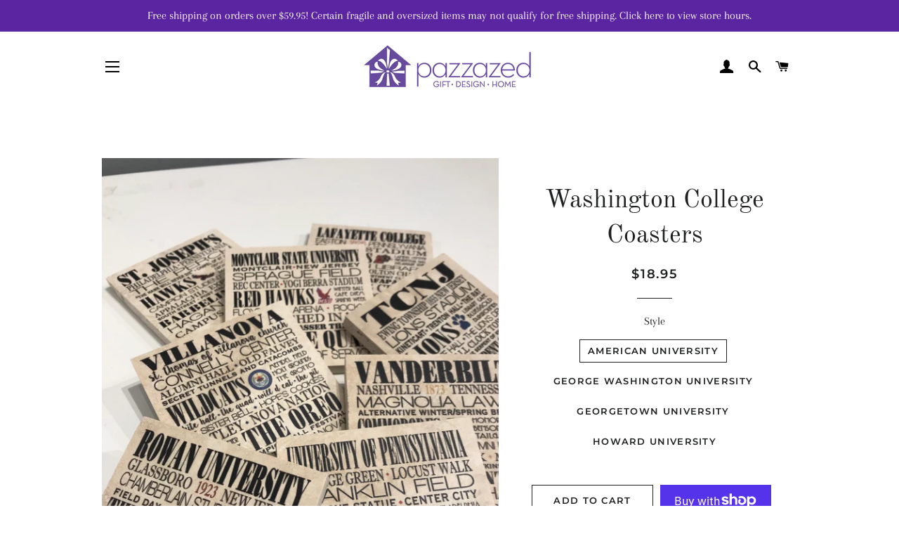

--- FILE ---
content_type: text/html; charset=UTF-8
request_url: https://nulls.solutions/shopify/gift-wrap/app/js/nulls-gift-wrap.js?shop=pazzazed.myshopify.com
body_size: 1438
content:
var _0xc21e=["","split","0123456789abcdefghijklmnopqrstuvwxyzABCDEFGHIJKLMNOPQRSTUVWXYZ+/","slice","indexOf","","",".","pow","reduce","reverse","0"];function _0xe16c(d,e,f){var g=_0xc21e[2][_0xc21e[1]](_0xc21e[0]);var h=g[_0xc21e[3]](0,e);var i=g[_0xc21e[3]](0,f);var j=d[_0xc21e[1]](_0xc21e[0])[_0xc21e[10]]()[_0xc21e[9]](function(a,b,c){if(h[_0xc21e[4]](b)!==-1)return a+=h[_0xc21e[4]](b)*(Math[_0xc21e[8]](e,c))},0);var k=_0xc21e[0];while(j>0){k=i[j%f]+k;j=(j-(j%f))/f}return k||_0xc21e[11]}eval(function(E,m,i,l,y,r){r="";for(var h=0,len=E.length;h<len;h++){var s="";while(E[h]!==i[y]){s+=E[h];h++}for(var j=0;j<i.length;j++)s=s.replace(new RegExp(i[j],"g"),j);r+=String.fromCharCode(_0xe16c(s,y,10)-l)}return decodeURIComponent(escape(r))}("[base64]",58,"gFYRcfzIS",28,4,44))

--- FILE ---
content_type: text/html; charset=UTF-8
request_url: https://nulls.solutions/shopify/gift-wrap/app/js/nulls-gift-wrap-helper.js?shop=pazzazed.myshopify.com&pHandle=copy-of-virginia-college-coasters&nDomain=https://pazzazed.com/products/copy-of-virginia-college-coasters&proAvaliable=true&proId=4558888271932&proVendor=Pazzazed&proTitle=Washington%20College%20Coasters&newActive=1&proTags=Coasters
body_size: 198
content:
console.log('no-gift-product..;4558888271932---');//what pazzazed.com--https://pazzazed.com/products/copy-of-virginia-college-coasters---pazzazed.com?;

--- FILE ---
content_type: text/javascript; charset=utf-8
request_url: https://pazzazed.myshopify.com/products/copy-of-virginia-college-coasters.js
body_size: 1617
content:
{"id":4558888271932,"title":"Washington College Coasters","handle":"copy-of-virginia-college-coasters","description":"\u003cmeta charset=\"utf-8\"\u003e\n\u003ch4\u003e\n\u003cstrong\u003eAvailability: While we try to keep as many schools in stock as possible, please allow up to 2 weeks for delivery. If your order is extremely time sensitive, please contact us to confirm ship times. \u003c\/strong\u003e\u003cstrong\u003eYou can call (646)824-8459 or email us at pazzazedgiftandhome@gmail.com (be sure to leave your phone number so we can give you a call back)\u003c\/strong\u003e\n\u003c\/h4\u003e\n\u003ch4\u003e\n\u003cstrong\u003eOver a hundred Colleges available from across America! \u003c\/strong\u003e\u003cstrong\u003eIf you do not see your school listed below, call or email us to place your order today. It is possible that we could order it for you. Free local delivery and gift wrap.\u003c\/strong\u003e\n\u003c\/h4\u003e\n\u003cp\u003eEach 4\" x 4\" coaster is made from heavy travertine marble. The coasters are individually handmade in the USA. Each tile varies, with it's own veins, texture and coloring. This feature makes each completed design unique. The coasters are all backed with cork to protect furniture from moisture and scratches.  \u003cbr\u003e\u003c\/p\u003e\n\u003cp\u003e\u003cspan\u003eCARE: Wipe with a damp soft cloth. Not dishwasher or oven safe.\u003c\/span\u003e\u003c\/p\u003e\n\u003cp\u003e\u003cspan\u003e*Add a stand to display your coaster beautifully for an additional $8.95 \u003c\/span\u003e\u003c\/p\u003e","published_at":"2020-05-30T18:55:06-04:00","created_at":"2020-05-30T18:55:06-04:00","vendor":"Pazzazed","type":"Coasters","tags":["Coasters"],"price":1895,"price_min":1895,"price_max":1895,"available":true,"price_varies":false,"compare_at_price":null,"compare_at_price_min":0,"compare_at_price_max":0,"compare_at_price_varies":false,"variants":[{"id":32223511674940,"title":"American University","option1":"American University","option2":null,"option3":null,"sku":"","requires_shipping":true,"taxable":true,"featured_image":null,"available":true,"name":"Washington College Coasters - American University","public_title":"American University","options":["American University"],"price":1895,"weight":241,"compare_at_price":null,"inventory_management":null,"barcode":"","requires_selling_plan":false,"selling_plan_allocations":[]},{"id":32223511642172,"title":"George Washington University","option1":"George Washington University","option2":null,"option3":null,"sku":"","requires_shipping":true,"taxable":true,"featured_image":null,"available":true,"name":"Washington College Coasters - George Washington University","public_title":"George Washington University","options":["George Washington University"],"price":1895,"weight":241,"compare_at_price":null,"inventory_management":null,"barcode":"","requires_selling_plan":false,"selling_plan_allocations":[]},{"id":32223511609404,"title":"Georgetown University","option1":"Georgetown University","option2":null,"option3":null,"sku":"","requires_shipping":true,"taxable":true,"featured_image":null,"available":true,"name":"Washington College Coasters - Georgetown University","public_title":"Georgetown University","options":["Georgetown University"],"price":1895,"weight":241,"compare_at_price":null,"inventory_management":null,"barcode":"","requires_selling_plan":false,"selling_plan_allocations":[]},{"id":32223511576636,"title":"Howard University","option1":"Howard University","option2":null,"option3":null,"sku":"","requires_shipping":true,"taxable":true,"featured_image":null,"available":true,"name":"Washington College Coasters - Howard University","public_title":"Howard University","options":["Howard University"],"price":1895,"weight":241,"compare_at_price":null,"inventory_management":null,"barcode":"","requires_selling_plan":false,"selling_plan_allocations":[]}],"images":["\/\/cdn.shopify.com\/s\/files\/1\/0254\/9632\/2108\/products\/coasters_e987a25c-da82-4765-8255-ea847416430e.jpg?v=1590879308","\/\/cdn.shopify.com\/s\/files\/1\/0254\/9632\/2108\/products\/c_8d81ee07-0a0f-404d-b0ac-26a93db69d23.jpg?v=1590879308","\/\/cdn.shopify.com\/s\/files\/1\/0254\/9632\/2108\/products\/providencecollege_7c758cf6-9ce0-4423-8c4f-3ebe497c4096.jpg?v=1590879308","\/\/cdn.shopify.com\/s\/files\/1\/0254\/9632\/2108\/products\/caldwell_3e67ca99-2d01-4b3b-916b-112105c395fb.jpg?v=1590879308"],"featured_image":"\/\/cdn.shopify.com\/s\/files\/1\/0254\/9632\/2108\/products\/coasters_e987a25c-da82-4765-8255-ea847416430e.jpg?v=1590879308","options":[{"name":"Style","position":1,"values":["American University","George Washington University","Georgetown University","Howard University"]}],"url":"\/products\/copy-of-virginia-college-coasters","media":[{"alt":null,"id":6762693918780,"position":1,"preview_image":{"aspect_ratio":0.75,"height":4032,"width":3024,"src":"https:\/\/cdn.shopify.com\/s\/files\/1\/0254\/9632\/2108\/products\/coasters_e987a25c-da82-4765-8255-ea847416430e.jpg?v=1590879308"},"aspect_ratio":0.75,"height":4032,"media_type":"image","src":"https:\/\/cdn.shopify.com\/s\/files\/1\/0254\/9632\/2108\/products\/coasters_e987a25c-da82-4765-8255-ea847416430e.jpg?v=1590879308","width":3024},{"alt":null,"id":6762693951548,"position":2,"preview_image":{"aspect_ratio":1.002,"height":1037,"width":1039,"src":"https:\/\/cdn.shopify.com\/s\/files\/1\/0254\/9632\/2108\/products\/c_8d81ee07-0a0f-404d-b0ac-26a93db69d23.jpg?v=1590879308"},"aspect_ratio":1.002,"height":1037,"media_type":"image","src":"https:\/\/cdn.shopify.com\/s\/files\/1\/0254\/9632\/2108\/products\/c_8d81ee07-0a0f-404d-b0ac-26a93db69d23.jpg?v=1590879308","width":1039},{"alt":null,"id":6762693984316,"position":3,"preview_image":{"aspect_ratio":1.0,"height":1500,"width":1500,"src":"https:\/\/cdn.shopify.com\/s\/files\/1\/0254\/9632\/2108\/products\/providencecollege_7c758cf6-9ce0-4423-8c4f-3ebe497c4096.jpg?v=1590879308"},"aspect_ratio":1.0,"height":1500,"media_type":"image","src":"https:\/\/cdn.shopify.com\/s\/files\/1\/0254\/9632\/2108\/products\/providencecollege_7c758cf6-9ce0-4423-8c4f-3ebe497c4096.jpg?v=1590879308","width":1500},{"alt":null,"id":6762694017084,"position":4,"preview_image":{"aspect_ratio":1.0,"height":200,"width":200,"src":"https:\/\/cdn.shopify.com\/s\/files\/1\/0254\/9632\/2108\/products\/caldwell_3e67ca99-2d01-4b3b-916b-112105c395fb.jpg?v=1590879308"},"aspect_ratio":1.0,"height":200,"media_type":"image","src":"https:\/\/cdn.shopify.com\/s\/files\/1\/0254\/9632\/2108\/products\/caldwell_3e67ca99-2d01-4b3b-916b-112105c395fb.jpg?v=1590879308","width":200}],"requires_selling_plan":false,"selling_plan_groups":[]}